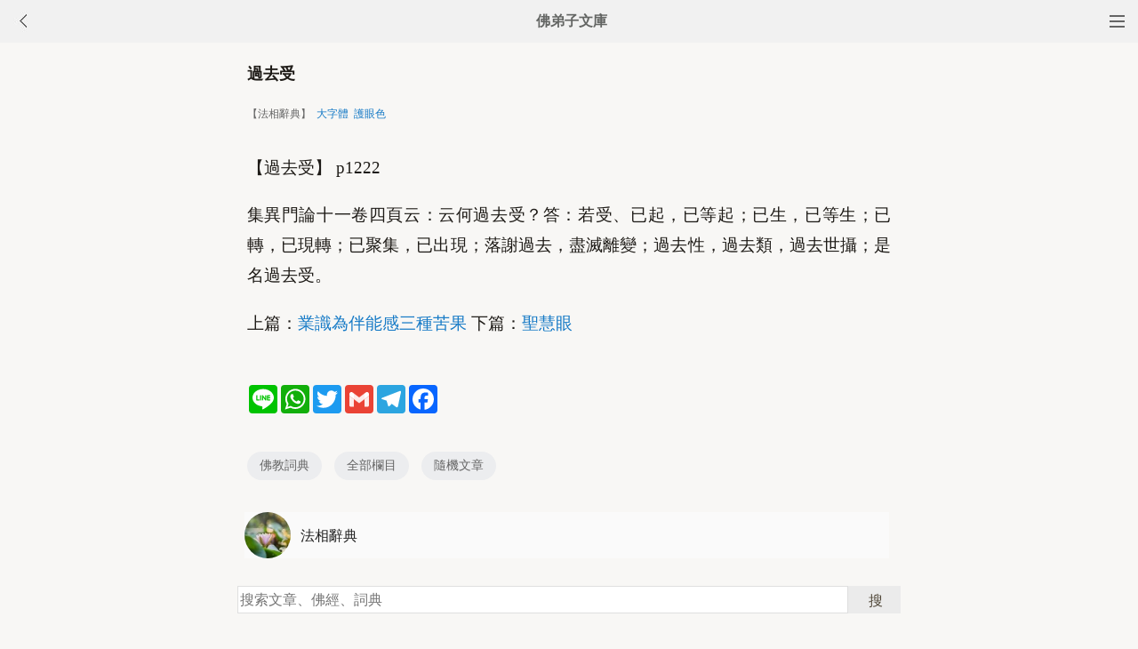

--- FILE ---
content_type: text/html
request_url: http://m.fodizi.tw/f04/56592.html
body_size: 3970
content:
<!DOCTYPE html><html lang="zh-Hant" style="font-size: 54px;"><head><meta charset="utf-8"><meta name="viewport" content="initial-scale=1.0, maximum-scale=1.0, minimum-scale=1.0, user-scalable=no, width=device-width"><title>過去受 【法相辭典】—— 佛教詞典</title><link rel=stylesheet type=text/css href=/css/t.css?5></head><body bgcolor="#F8F7F5"><div class="top"><a href="/lm.htm"><span class="top_dh"></span></a><a href="javascript:history.go(-1);"><img class="top_gb" src="/uploadfile/a/back.jpg"></a><b><a href="/">佛弟子文庫</b></a></div><div class="wrap"><h2 class="title">過去受</h2><div class=info>【法相辭典】 &nbsp;<a onclick="javascript:fdznet(0)">大字體</a> &nbsp;<a onClick="javascript:fdze(0)">護眼色</a></div><div class="zw" id="fdzb"><p>【過去受】 p1222<p>集異門論十一卷四頁云：云何過去受？答：若受、已起，已等起；已生，已等生；已轉，已現轉；已聚集，已出現；落謝過去，盡滅離變；過去性，過去類，過去世攝；是名過去受。<p>上篇：<a href='/f04/56591.html'>業識為伴能感三種苦果</a> 下篇：<a href='/f04/56593.html'>聖慧眼</a></div><div style="clear:both;"></div><div class=sh><div class="a2a_kit a2a_kit_size_32 a2a_default_style" id="shar"><a class="a2a_button_line" rel="nofollow"></a><a class="a2a_button_whatsapp" rel="nofollow"></a><a class="a2a_button_twitter" rel="nofollow"></a><a class="a2a_button_google_gmail" rel="nofollow"></a><a class="a2a_button_telegram" rel="nofollow"></a><a class="a2a_button_facebook" rel="nofollow"></a></div></div><div class="tags"><a class="tag" href="/fodian_1.htm">佛教詞典</a><a class="tag" href="/lm.htm">全部欄目</a><a class="tag" href="http://so.fodizi.tw/sj.asp">隨機文章</a></div> <div class="author"><a class="info" href="/fodian14_1.htm"><img class="avatar" src="/uploadfile/a/fodian.jpg"><div class="wrapper"><header class="name">法相辭典</header></div></a></div><div class=soso><div class=so><form action=http://so.fodizi.tw/mso.asp><input class=so2 placeholder=搜索文章、佛經、詞典 name=keyword type=search><input value=搜 class=sob type=submit></form></div></div><div class="fdz-feed"><script>if( /iphone|ipad|ipod|Android 2|Android 3|Android 4|Android app|Android app2/i.test(navigator.userAgent)) {document.writeln('')}else {document.writeln('<a href="/fojiaoxinxi/21963.html"><div class="content"><div class="content-img"><img src="//pic.fodizi.tw/uploadfile/201810/3/2210488969.jpg" class="lazy thumbnail" style="display: block;"></div><div class="content-note"><div class="content-header"><h2><font color="#FF0000">【推薦】</font>佛教文庫APP客戶端</h2></div><span class="m10">可以觀看佛教文章和佛學視頻講座</span></div></div></a>');}</script><a href="/f02/21787.html"><div class="content"><div class="content-note"><div class="content-header"><h2>焰胎</h2></div><span>（術語）光焰圍繞其身，如在胎藏，謂之焰胎。大日經一...</span></div></div></a><a href="/f04/44746.html"><div class="content"><div class="content-note"><div class="content-header"><h2>土自在依止義</h2></div><span>【土自在依止義】 p0227 世親釋七卷十五頁云：土自在依...</span></div></div></a><a href="/f06/82956.html"><div class="content"><div class="content-note"><div class="content-header"><h2>分別支</h2></div><span>分別支者，謂分別緣生為十二分，由十二支緣起差別故。...</span></div></div></a><a href="/f03/33989.html"><div class="content"><div class="content-note"><div class="content-header"><h2>羼提波羅密</h2></div><span>法界次第云：羼提秦言忍辱，內心能安忍外所辱境，故名...</span></div></div></a><a href="/f04/54047.html"><div class="content"><div class="content-note"><div class="content-header"><h2>微薄不寂靜苦</h2></div><span>【微薄不寂靜苦】 p1250 集論四卷七頁云：云何微薄不寂...</span></div></div></a><a href="/f02/19607.html"><div class="content"><div class="content-note"><div class="content-header"><h2>乾屎橛</h2></div><span>（譬喻）拭人糞之橛之乾者。取至穢之意。屎橛又作廁籌...</span></div></div></a><a href="/f02/6978.html"><div class="content"><div class="content-note"><div class="content-header"><h2>四界</h2></div><span>（名數）地水火風之四大也。見增一阿含經二十。界為性...</span></div></div></a><a href="/f02/25542.html"><div class="content"><div class="content-note"><div class="content-header"><h2>輪火</h2></div><span>（譬喻）又曰旋火輪。於木頭點火，急轉之為火輪之形者...</span></div></div></a><a href="/f06/83116.html"><div class="content"><div class="content-note"><div class="content-header"><h2>戒禁取</h2></div><span>何等戒禁取？謂於諸戒禁及戒禁所依五取蘊等，隨觀執為...</span></div></div></a><a href="/f06/83300.html"><div class="content"><div class="content-note"><div class="content-header"><h2>熱</h2></div><span>熱有三種，謂貪、瞋、癡。由依止貪瞋癡故，不如正理執...</span></div></div></a><a href="/f01/804.html"><div class="content"><div class="content-note"><div class="content-header"><h2>中國佛學院(The Chinese Buddhist Academy)</h2></div><span>培養中國佛教專門人才的院校。1956年創辦於北京，院址...</span></div></div></a><a href="/f05/81640.html"><div class="content"><div class="content-note"><div class="content-header"><h2>關棙子</h2></div><span>禪林用語。又作關[木*隸]子。關，關要、關卡；棙，鍵、...</span></div></div></a>
<a href="/fojing/10/3684.html"><div class="content"><div class="content-note"><div class="content-header"><h2>【大藏經】十小咒註音版</h2></div><span>1、如意寶輪王陀羅尼 南(nan)無(mo)佛(fo)馱(tuo)耶(...</span></div></div></a><a href="/fojing/09/2336.html"><div class="content"><div class="content-note"><div class="content-header"><h2>【大藏經】佛說阿難問事佛吉凶經</h2></div><span>佛說阿難問事佛吉凶經 後漢安息國三藏安世高譯 阿難說...</span></div></div></a><a href="/fojing/09/2705.html"><div class="content"><div class="content-note"><div class="content-header"><h2>【大藏經】佛說罪福報應經</h2></div><span>佛說罪福報應經 宋于闐國三藏求那跋陀羅譯 聞如是：...</span></div></div></a><a href="/fojing/09/2543.html"><div class="content"><div class="content-note"><div class="content-header"><h2>【大藏經】金光明最勝王經</h2></div><span>金光明最勝王經卷第一 序品第一 如是我聞：一時，薄伽...</span></div></div></a>
<a href="/qt/qita/21729.html"><div class="content"><div class="content-img"><img src="//pic.fodizi.tw/uploadfile/201807/18/750311641.jpg" class="lazy thumbnail" style="display: block;"></div><div class="content-note"><div class="content-header"><h2>對人生充滿信心，枯燥的工作都能變豐富多彩</h2></div><span>對任何事業，所做的任何一件事情，都要充滿熱情。同樣...</span></div></div></a><a href="/qt/daanfashi/25484.html"><div class="content"><div class="content-img"><img src="//pic.fodizi.tw/uploadfile/202108/30/2248100281.jpg" class="lazy thumbnail" style="display: block;"></div><div class="content-note"><div class="content-header"><h2>佛弟子的一言一行是佛法的表達</h2></div><span>問： 弟子的婆婆九十三歲，公公八十九歲。弟子非常想回...</span></div></div></a><a href="/qt/qita/18185.html"><div class="content"><div class="content-img"><img src="//pic.fodizi.tw/uploadfile/201603/16/18533016.jpg" class="lazy thumbnail" style="display: block;"></div><div class="content-note"><div class="content-header"><h2>出離心對淨土宗的修習非常重要</h2></div><span>在發菩提心之前首先要發起出離心，出離心是菩提心的基...</span></div></div></a><a href="/qt/qita/20576.html"><div class="content"><div class="content-img"><img src="//pic.fodizi.tw/uploadfile/201707/23/185288141.jpg" class="lazy thumbnail" style="display: block;"></div><div class="content-note"><div class="content-header"><h2>常把慚愧放心頭，有三大好處</h2></div><span>慚愧是佛教的專有名詞，在佛教傳入中國之前，並沒有慚...</span></div></div></a><a href="/qt/daanfashi/24120.html"><div class="content"><div class="content-img"><img src="//pic.fodizi.tw/uploadfile/202006/30/131400437.jpg" class="lazy thumbnail" style="display: block;"></div><div class="content-note"><div class="content-header"><h2>為什麼淨土宗特別強調發願</h2></div><span>仗阿彌陀佛慈悲願力了生死之易，易在什麼地方？不一定...</span></div></div></a><a href="/qt/qita/7947.html"><div class="content"><div class="content-note"><div class="content-header"><h2>說一句「我錯了」</h2></div><span>「我錯了」這句話聽起來簡單，但很難用嘴巴說出來。人...</span></div></div></a><a href="/fojiaogushi/15457.html"><div class="content"><div class="content-img"><img src="//pic.fodizi.tw/uploadfile/201411/28/155100047.jpg" class="lazy thumbnail" style="display: block;"></div><div class="content-note"><div class="content-header"><h2><font color="#FF0000">【推薦】</font>善念不但救了生命,還救了人的心念</h2></div><span>有一次，一位患血癌的囚犯被送來我們醫院，醫院發現他...</span></div></div></a><a href="/fojiaogushi/10338.html"><div class="content"><div class="content-note"><div class="content-header"><h2>被餓死的阿羅漢</h2></div><span>當佛陀在舍衛城的時候，城中有一位婆羅門以乞討為生，...</span></div></div></a></div><div style="clear:both;"></div><div class="cat_box"><div><ul class="cat_list"><li><a href="/f42.htm">佛教戒律</a></li><li><a href="/f106.htm">來果老和尚</a></li><li><a href="/f57.htm">虛雲老和尚</a></li><li><a href="/f121.htm">藥師經</a></li><li><a href="/f136.htm">容通法師</a></li><li><a href="/f87.htm">菩提</a></li><li><a href="/f151.htm">斷除執著</a></li><li><a href="/f102.htm">宏海法師</a></li><li><a href="/f53.htm">道證法師</a></li><li><a href="/f117.htm">阿彌陀經</a></li><li><a href="/f68.htm">寬運法師</a></li><li><a href="/f132.htm">看破放下</a></li><li><a href="/f19.htm">文珠法師</a></li><li><a href="/f83.htm">斷除煩惱</a></li><li><a href="/f147.htm">布施</a></li><li><a href="/f34.htm">念佛法門</a></li></ul></div></div><div style="top: 0px;" class="foot c"><div class="foot links"><font color="#2B2B2B">佛弟子文庫 fodizi.tw</font><br><br><a href="/fodian_1.htm">詞典首頁</a> <a href="/f24.htm">大藏經</a> <a href="/">文庫首頁</a> <a href="/fojiaoxinxi/21964.html">網站郵箱</a> <script>if( /iphone|ipad|ipod|Android 2|Android 3|Android 4|Android app|Android app2/i.test(navigator.userAgent)) {document.writeln('')}else {document.writeln('<a href="/fojiaoxinxi/21963.html" >APP下載</a>');}</script></div><br><div class="foot copyright">願以此功德，莊嚴佛淨土。上報四重恩，下濟三途苦。<br><br>若有見聞者，悉發菩提心。盡此一報身，同生極樂國。</div></div><script async src="https://static.addtoany.com/menu/page.js"></script><div style="display:none;"><script type="text/javascript" src="/css/j.xml?1"></script></div></body></html>